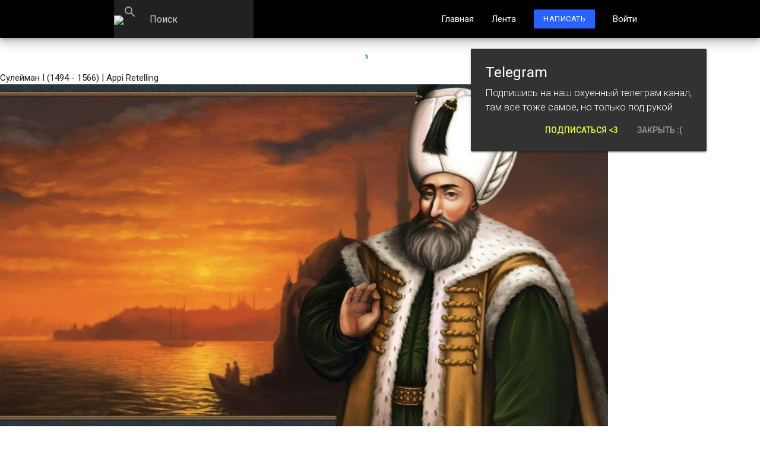

--- FILE ---
content_type: text/html; charset=UTF-8
request_url: https://retell.in/article-247
body_size: 8293
content:
<!--

=============================================
Создать из науки новый вид досуга - искусство
=============================================


Фея Винкс всегда на страже вашей страницы

``````````{\
````````{\{*\
````````{*\~\__&&&
```````{```\`&&&&&&.
``````{~`*`\((((((^^^)
`````{`*`~((((((( ♛ ♛
````{`*`~`)))))))). _' )
````{*```*`((((((('\ ~
`````{~`*``*)))))`.&
``````{.*~``*((((`\`\)) ?
````````{``~* ))) `\_.-'``
``````````{.__ ((`-*.*
````````````.*```~``*.
``````````.*.``*```~`*.
`````````.*````.````.`*.
````````.*``~`````*````*.
```````.*``````*`````~``*.
`````.*````~``````.`````*.
```.*```*```.``~```*``~ *.¤´҉ .

-->
<!DOCTYPE html>
<html lang="ru">
<head>
    <meta http-equiv="Content-Type" content="text/html; charset=UTF-8"/>
    <meta charset="utf-8">
    <meta name="viewport" content="width=device-width, initial-scale=1, maximum-scale=1.0"/>
    <title>Сулейман I (1494 - 1566)</title>

    <meta property="og:title" content="Сулейман I (1494 - 1566)" />
    <meta property="og:description" content="Наш герой взошел на трон в 1520 году в возрасте примерно 25 лет. В Европе, да и почти везде, подумали, что новый султан не сможет долго сопротивляться разврату и богатству и будет баенькой. Однако Сулейман опроверг все эти предположения. К моменту смерти он успел поучаствовать в 13 военных походах на трех континентах, а также в бесчисленном множестве более мелких экспедиций. Расширив свою империю от Алжира до границы с Ираном и от Египта почти до ворот Вены." />
    <meta property="og:site_name" content="Appi Retelling">
    <meta property="og:type" content="article">
    <meta property="og:url" content="https://retell.in/article-247">
    <meta property="og:image" content="https://retell.in//upload/articles/247-suleyman-i-1494---1566_1.jpg">
    <meta property="og:image:secure_url" content="https://retell.in//upload/articles/247-suleyman-i-1494---1566_1.jpg">
    <meta property="og:image:alt" content="Сулейман I (1494 - 1566)">
    <meta property="og:locale" content="ru_RU">

    <link rel="amphtml" href="https://retell.in/amp/article-247">
    <meta name="description" content="Наш герой взошел на трон в 1520 году в возрасте примерно 25 лет. В Европе, да и почти везде, подумали, что новый султан не сможет долго сопротивляться разврату и богатству и будет баенькой. Однако Сулейман опроверг все эти предположения. К моменту смерти он успел поучаствовать в 13 военных походах на трех континентах, а также в бесчисленном множестве более мелких экспедиций. Расширив свою империю от Алжира до границы с Ираном и от Египта почти до ворот Вены.">
    <meta name="keywords" content="retelling, retell, appi, журнал, наука, Разное, Астрономия, ИТ, Физика, Математика, История, Творчество, Лингвистика, Биология, Химия" />
    <meta name="generator" content="Appi 2.1">
    <meta name="theme-color" content="#000000">

    <meta name="telderi" content="a4feae2797bd7be8db3ef78f2d7853e1" />

    <meta name="yandex-verification" content="2a2b3c9c3255aaf6" />
    <meta name="google-site-verification" content="2I6UB3hf9rSlcNdCizzLDaP1MBCShq9092q_oIthHF0" />

    <link rel="shortcut icon" href="/favicon.ico" type="image/x-icon" />

    <script src="https://code.jquery.com/jquery-2.1.1.min.js"></script>
    <script src="https://cdnjs.cloudflare.com/ajax/libs/materialize/1.0.0/js/materialize.min.js"></script>

    <!-- CSS  -->
    <link href="https://fonts.googleapis.com/css?family=Roboto:100,100i,300,300i,400,400i,500,500i,700,700i,900,900i" rel="stylesheet">

    <link href="https://fonts.googleapis.com/icon?family=Material+Icons" rel="stylesheet">
    <link href="https://cdnjs.cloudflare.com/ajax/libs/materialize/1.0.0/css/materialize.min.css" rel="stylesheet" media="screen,projection">
    <link href="/client/css/material-charts.css" rel="stylesheet" media="screen,projection">
    <link href="/client/css/material-appi.css?v=19" type="text/css" rel="stylesheet" media="screen,projection"/>
    <link href="/client/css/animate.css" type="text/css" rel="stylesheet" media="screen,projection"/>
    <link id="theme-css" href="/client/css/dark-theme.css" type="text/css" rel="stylesheet" media="screen,projection"/>

</head>
<body>
<nav class="black z-depth-3 animated slideInDown" role="navigation" style="position: relative;">
    <div class="nav-wrapper container flex">
        <a id="logo-container" href="/" class="brand-logo black-text hide-on-med-and-down left">
            <img src="/client/images/logo/logo-100-100.jpg" class="logo">
            <div class="left hide" style="margin-top: 10px;margin-left: -30px;"><label class="grey-text text-darken-3">Beta</label></div>
        </a>
        <a href="#" data-target="nav-mobile" class="sidenav-trigger button-collapse"><i class="white-text material-icons">menu</i></a>

        <form action="/gs" class="left grey darken-4 search-input hoverable-z1 focusable-z1">
            <div class="input-field">
                <input id="search" placeholder="Поиск" type="search" name="q" required="" value="">
                <label style="top: -12px;" class="label-icon active" for="search"><i class="search-i material-icons grey-text">search</i></label>
            </div>
        </form>
        <ul id="nav-menu" class="right hide-on-med-and-down">
            <li><a ajax-page="index" id="hover-white" class="white-text">Главная</a></li>
            <li><a ajax-page="articles" id="hover-white" class="white-text">Лента</a></li>
            <li class="hide"><a ajax-page="groups" id="hover-white" class="white-text">Сообщества</a></li>
            <li><a ajax-page="article-create" id="hover-white" class="white-text btn btn-small blue accent-4 waves-effect tooltipped" data-position="bottom" data-tooltip="Да-да, можешь написать свою статью <3">Написать</a></li>

            <li><a ajax-page="login" id="hover-white" class="white-text">Войти</a></li>        </ul>
    </div>
</nav>

<ul id="nav-mobile" class="sidenav">
    <li>
        <div class="user-view" style="height: 150px;">
            <div class="background">
                <img src="/client/images/main/160ppi/5.png" style="width: 100%; opacity: .5;">
            </div>
            
                    <a href="/"><img class="circle" src="/client/images/logo/logo-100-100.jpg"></a>
                    <a href="/"><span class="white-text name">Appi Retelling</span></a>
                        </div>
    </li>
        <li><a ajax-page="index" class="white-text waves-effect waves-light">Главная</a></li>
    <li><a ajax-page="articles" class="white-text waves-effect waves-light">Лента</a></li>
    <li class="hide"><a ajax-page="groups" class="white-text waves-effect waves-light">Сообщества</a></li>
    <li><a ajax-page="wiki" class="white-text waves-effect waves-light">Wiki</a></li>
    <li><a ajax-page="article-create" class="white-text waves-effect waves-light">Написать статью</a></li>
    <li><a ajax-page="login" class="white-text waves-effect waves-light">Войти</a></li>    <li class="divider"></li>
    <li><a onclick="$.enableLightTheme(true)" class="white-text waves-effect waves-light">Светлая тема</a></li>
    <li><a onclick="$.enableLightTheme(false)" class="white-text waves-effect waves-light">Тёмная тема</a></li>

</ul>

<div class="container center animated fadeOut" id="preloader">
    <div class="preloader-wrapper active">
        <div class="spinner-layer spinner-blue-only">
            <div class="circle-clipper left">
                <div class="circle"></div>
            </div><div class="gap-patch">
                <div class="circle"></div>
            </div><div class="circle-clipper right">
                <div class="circle"></div>
            </div>
        </div>
    </div>
</div>

<main class="animated"><ajax-title>Сулейман I (1494 - 1566) | Appi Retelling</ajax-title>

<div tgprop="article" itemscope itemtype="http://schema.org/Article"><img itemprop="image" alt="Сулейман I (1494 - 1566)" class="article-full-img animated opacity-zero" src="https://retell.in//upload/articles/247-suleyman-i-1494---1566_1.jpg">
                <div class="container article-color" style="max-width: 850px">
                    <div class="section">
                        <div class="row">
                            <div class="col s12">
                                <h4 itemprop="name" class="animated opacity-zero">Сулейман I (1494 - 1566)</h4>
                                <div class="flex flex-wrap">
                                            <a ajax-page="group1" class="flex grey darken-3 animated opacity-zero" style="width: fit-content; padding: 4px 18px; border-radius: 20px; margin-right: 16px; margin-top: 8px">
                                                <img loading="lazy" style="width: 16px;height: 16px;margin-top: 3px;" src="https://retell.in//upload/group/1/5094d8c71d1ecf75b90923d2e25f338c_1.jpg" alt="Appi Retelling" class="circle">
                                                <div class="margin-left-4">
                                                    <span class="title flex" style="font-size: 16px">
                                                        <div class="grey-text lighten-3" style="text-transform: uppercase; margin-top: -1px;">Appi Retelling</div>
                                                        <div style="margin: 6px 5px 5px 6px;" class="official blue accent-4 white-text tooltipped" data-position="top" data-tooltip="Official"><i class="material-icons">done</i></div>
                                                    </span>
                                                </div>
                                            </a><a ajax-page="id2" class="flex grey darken-3 animated opacity-zero" style="width: fit-content; padding: 4px 18px; border-radius: 20px; margin-right: 16px; margin-top: 8px">
                                            <img loading="lazy" style="width: 16px;height: 16px;margin-top: 3px;" src="https://retell.in//upload/user/2/a0d96f3cfb68bbee8a67649f3296c88b_1.jpg" alt="Ярослав" class="circle">
                                            <div class="margin-left-4">
                                                <span class="title flex" style="font-size: 16px">
                                                    <div class="grey-text lighten-3" style="text-transform: uppercase; margin-top: -1px;">Ярослав</div>
                                                    <div style="margin: 6px 5px 5px 6px;" class="official blue-grey white-text tooltipped" data-position="top" data-tooltip="Verified"><i class="material-icons">done</i></div>
                                                </span>
                                            </div>
                                        </a>
                                </div>
                                <br>
                                <label class="animated opacity-zero">Приблизительное время чтения статьи: 2 минуты</label>
                                <div itemprop="articleBody" class="animated opacity-zero article-body">
                                    <img src="https://i.imgur.com/AGt8YpE.jpg"><br />
<br />
Наш герой взошел на трон в 1520 году в возрасте примерно 25 лет. В Европе, да и почти везде, подумали, что новый султан не сможет долго сопротивляться разврату и богатству и будет баенькой. Однако Сулейман опроверг все эти предположения. К моменту смерти он успел поучаствовать в 13 военных походах на трех континентах, а также в бесчисленном множестве более мелких экспедиций. Расширив свою империю от Алжира до границы с Ираном и от Египта почти до ворот Вены.<br />
<br />
И с кем Сулейман только не пиздился: Португальцы, Венгры,Австрия, Трансильвания, Бавария, Иран, Узбеки и многие другие. Особенно сильно мне запомнился его поход в Индию в 1538. Который должен был установить господство Турции в Индийской океане.<br />
<br />
Начался поход крайне смешно. 3 августа турки прибыли в городок Аден, местный правитель Амир устроил им торжественный приём, но был повешен на мачте (хули он ожидал, я не знаю), город взят и разграблен. После чего пошли грабить испанские города. Индийские мусульмане помогали кебабам. Но когда разнёсся слух о приближении португальской эскадры; индийцы заключили мир с португальцами и забили турок до смерти ссаными палками. Поход провалился.<br />
<br />
Постоянные войны всегда опустошают казну. Особенное если они не всегда победоносные. Бюджет нёс потери соизмеримые с потерями твоих нервных клеток во время сессии. И кто знает, чем могла кончить Османская империя, если бы Сулейман продолжал ею править. <br />
<br />
Умер Сулейман подобно викингу: в миллиардном по счету походе на Венгрию. Но не от ранения мечом, не от стрелы, а от ебаной дизентерии, которая в то время выкашивала людей тысячами.
                                    <span><br><br>Спасибо за то, что вы с нами.<br>С любовью, Рителлинг <i class="material-icons red-text" style="font-size: 14px;">favorite</i></span>
                                    
                                </div>
                                <br>
                                <br>
                                <div class="grey-text" style="font-size: 1.2rem;"><div class="row">
                                            <div class="animated opacity-zero col s6 m4">19 Января 2019</div>
                                            <div class="animated opacity-zero hide-on-small-and-down col s12 m4 center">
                                                <a target="_blank" href="https://t.me/appiretell" class="btn waves-effect" style="border-radius: 24px; background: #229ED9; font-weight: 800;">Telegram</a>
                                                
                                            </div>
                                            <div class="animated opacity-zero col s6 m4"><div class="flex right" style="align-items: center; width: fit-content;"><i class="material-icons" style="font-size: inherit; float: left; margin-right: 4px;">visibility</i><div>16,382</div></div>
                                        </div><div class="animated opacity-zero show-on-small center">
                                        <br><br><a target="_blank" href="https://t.me/appiretell" class="btn waves-effect modal-trigger" style="border-radius: 24px; background: #229ED9; font-weight: 800;">Мы в Telegram</a>
                                    </div>
                                    <div class=" hide center">
                                        <a href="/article-247" class="btn waves-effect blue accent-4">Полная версия</a><br>
                                    </div>
                                </div>
                                <span class="hide" itemprop="author" itemscope="" itemtype="http://schema.org/Person"><span itemprop="name">Ярослав</span></span>
                                <span class="hide" itemprop="datePublished" content="2019-01-19T12:59:48+00:00"></span>
                                <span class="hide" itemprop="datePublishedUnix" content="1547902788"></span>
                                <span class="hide" itemprop="headline" content="Сулейман I (1494 - 1566)"></span>
                                
            <div itemprop="publisher" itemscope itemtype="https://schema.org/Organization">
                <div itemprop="logo" itemscope itemtype="https://schema.org/ImageObject">
                    <img itemprop="url image" src="/client/images/logo/logo-500-500.jpg" class="hide"/>
                    <meta itemprop="url" content="https://retell.in/client/images/logo/logo-500-500.jpg">
                    <meta itemprop="width" content="500">
                    <meta itemprop="height" content="500">
                </div>
                <meta itemprop="name" content="Appi Retelling">
                <meta itemprop="address" content="Moscow">
                <meta itemprop="url" content="https://retell.in">
            </div>
        
                            </div>
                        </div>
                    </div>
                </div>
            </div>
            </div>
                <div class="container" style="max-width: 850px">
    <div class="section">
        <div class="row">

            <div class="col s12 ">
                <div id="share-buttons" class="hide flex-center">

                    <!-- Email -->
                    <a class="animated opacity-zero" href="mailto:?Subject=Сулейман I (1494 - 1566)&amp;Body=https://retell.in/article-247">
                        <img loading="lazy" src="https://simplesharebuttons.com/images/somacro/email.png" alt="Email" />
                    </a>

                    <!-- VK -->
                    <a class="animated opacity-zero" href="https://vk.com/share.php?url=https://retell.in/article-247" target="_blank">
                        <img loading="lazy" src="https://simplesharebuttons.com/images/somacro/vk.png" alt="VK" />
                    </a>

                    <!-- Reddit -->
                    <a class="animated opacity-zero" href="http://reddit.com/submit?url=https://retell.in/article-247&amp;title=Сулейман I (1494 - 1566)" target="_blank">
                        <img loading="lazy" src="https://simplesharebuttons.com/images/somacro/reddit.png" alt="Reddit" />
                    </a>

                    <!-- Facebook -->
                    <a class="animated opacity-zero" href="http://www.facebook.com/sharer.php?u=https://retell.in/article-247" target="_blank">
                        <img loading="lazy" src="https://simplesharebuttons.com/images/somacro/facebook.png" alt="Facebook" />
                    </a>

                    <!-- Twitter -->
                    <a class="animated opacity-zero" href="https://twitter.com/share?url=https://simplesharebuttons.com&amp;text=Сулейман I (1494 - 1566)&amp;hashtags=retelling" target="_blank">
                        <img loading="lazy" src="https://simplesharebuttons.com/images/somacro/twitter.png" alt="Twitter" />
                    </a>

                    <!-- Tumblr-->
                    <a class="animated opacity-zero" href="http://www.tumblr.com/share/link?url=https://retell.in/article-247&amp;title=Сулейман I (1494 - 1566)" target="_blank">
                        <img loading="lazy" src="https://simplesharebuttons.com/images/somacro/tumblr.png" alt="Tumblr" />
                    </a>

                    <!-- LinkedIn -->
                    <a class="animated opacity-zero" href="http://www.linkedin.com/shareArticle?mini=true&amp;url=https://retell.in/article-247" target="_blank">
                        <img loading="lazy" src="https://simplesharebuttons.com/images/somacro/linkedin.png" alt="LinkedIn" />
                    </a>

                    <!-- Print -->
                    <a class="animated opacity-zero" href="javascript:;" onclick="window.print()">
                        <img loading="lazy" src="https://simplesharebuttons.com/images/somacro/print.png" alt="Print" />
                    </a>
                </div>
                <br>
                <br>
                <br>
            </div>
            <div class="col s12 m4 l4">
            <div itemscope="" itemtype="http://schema.org/Article" class="card animated opacity-zero">
                <a ajax-page="article-985" style="display: block" class="card-image">
                    <img loading="lazy" itemprop="image" alt="Итальянское сопротивление🇮🇹 " style="height: 200px; object-fit: cover;" src="https://sun9-5.userapi.com/c206824/v206824528/1718cb/MQ6pDLof7GA.jpg">
                    <span class="card-title" itemprop="name">Итальянское сопротивление🇮🇹 </span>
                    <a style="display: block" ajax-page="cat-6" class="white-text card-tag brown">#История</a>
                </a>
                <div class="card-action flex no-border">
                    <a class="btn btn-flat z-depth-0 none-hover">22 Августа</a>
                    <a ajax-page="article-985" class="btn btn-flat waves-effect z-depth-0 flex-right white-text">Читать</a>
                    
                    <span class="hide" itemprop="author" itemscope="" itemtype="http://schema.org/Person"><span itemprop="name">Appi</span></span>
                    <span class="hide" itemprop="datePublished" content="2020-08-22T15:37:55+00:00"></span>
                    <span class="hide" itemprop="headline" content="Итальянское сопротивление🇮🇹 "></span>
                    
                    
            <div itemprop="publisher" itemscope itemtype="https://schema.org/Organization">
                <div itemprop="logo" itemscope itemtype="https://schema.org/ImageObject">
                    <img itemprop="url image" src="/client/images/logo/logo-500-500.jpg" class="hide"/>
                    <meta itemprop="url" content="https://retell.in/client/images/logo/logo-500-500.jpg">
                    <meta itemprop="width" content="500">
                    <meta itemprop="height" content="500">
                </div>
                <meta itemprop="name" content="Appi Retelling">
                <meta itemprop="address" content="Moscow">
                <meta itemprop="url" content="https://retell.in">
            </div>
        
                </div>
            </div>
        </div><div class="col s12 m4 l4">
            <div itemscope="" itemtype="http://schema.org/Article" class="card animated opacity-zero">
                <a ajax-page="article-306" style="display: block" class="card-image">
                    <img loading="lazy" itemprop="image" alt="Афганская война: причины" style="height: 200px; object-fit: cover;" src="https://retell.in//upload/articles/306-afganskaya-voyna-prichiny_1.jpg">
                    <span class="card-title" itemprop="name">Афганская война: причины</span>
                    <a style="display: block" ajax-page="cat-6" class="white-text card-tag brown">#История</a>
                </a>
                <div class="card-action flex no-border">
                    <a class="btn btn-flat z-depth-0 none-hover">19 Января</a>
                    <a ajax-page="article-306" class="btn btn-flat waves-effect z-depth-0 flex-right white-text">Читать</a>
                    
                    <span class="hide" itemprop="author" itemscope="" itemtype="http://schema.org/Person"><span itemprop="name">Appi</span></span>
                    <span class="hide" itemprop="datePublished" content="2019-01-19T12:59:48+00:00"></span>
                    <span class="hide" itemprop="headline" content="Афганская война: причины"></span>
                    
                    
            <div itemprop="publisher" itemscope itemtype="https://schema.org/Organization">
                <div itemprop="logo" itemscope itemtype="https://schema.org/ImageObject">
                    <img itemprop="url image" src="/client/images/logo/logo-500-500.jpg" class="hide"/>
                    <meta itemprop="url" content="https://retell.in/client/images/logo/logo-500-500.jpg">
                    <meta itemprop="width" content="500">
                    <meta itemprop="height" content="500">
                </div>
                <meta itemprop="name" content="Appi Retelling">
                <meta itemprop="address" content="Moscow">
                <meta itemprop="url" content="https://retell.in">
            </div>
        
                </div>
            </div>
        </div><div class="col s12 m4 l4">
            <div itemscope="" itemtype="http://schema.org/Article" class="card animated opacity-zero">
                <a ajax-page="article-264" style="display: block" class="card-image">
                    <img loading="lazy" itemprop="image" alt="Монстры военных инженеров: 2А3 " style="height: 200px; object-fit: cover;" src="https://retell.in//upload/articles/264-monstry-voennyh-inzhenerov-2a3_1.jpg">
                    <span class="card-title" itemprop="name">Монстры военных инженеров: 2А3 </span>
                    <a style="display: block" ajax-page="cat-6" class="white-text card-tag brown">#История</a>
                </a>
                <div class="card-action flex no-border">
                    <a class="btn btn-flat z-depth-0 none-hover">19 Января</a>
                    <a ajax-page="article-264" class="btn btn-flat waves-effect z-depth-0 flex-right white-text">Читать</a>
                    
                    <span class="hide" itemprop="author" itemscope="" itemtype="http://schema.org/Person"><span itemprop="name">Appi</span></span>
                    <span class="hide" itemprop="datePublished" content="2019-01-19T12:59:48+00:00"></span>
                    <span class="hide" itemprop="headline" content="Монстры военных инженеров: 2А3 "></span>
                    
                    
            <div itemprop="publisher" itemscope itemtype="https://schema.org/Organization">
                <div itemprop="logo" itemscope itemtype="https://schema.org/ImageObject">
                    <img itemprop="url image" src="/client/images/logo/logo-500-500.jpg" class="hide"/>
                    <meta itemprop="url" content="https://retell.in/client/images/logo/logo-500-500.jpg">
                    <meta itemprop="width" content="500">
                    <meta itemprop="height" content="500">
                </div>
                <meta itemprop="name" content="Appi Retelling">
                <meta itemprop="address" content="Moscow">
                <meta itemprop="url" content="https://retell.in">
            </div>
        
                </div>
            </div>
        </div>            <div class="col s12 hide">
                <br>
                <br>
                <br>
                <h5 class="light grey-text animated opacity-zero">Комментарии</h5>

                                <ul class="collection animated opacity-zero hide" style="border: 0; background: none !important;">
                    <li class="collection-item avatar transparent" style="min-height: 64px; background: none !important;">
                        <i class="material-icons circle orange">account_circle</i>
                        <b class="title white-text">Andrew Rossi</b>
                        <p>zbs
                            <br>
                            <label>17:22 05/31/2018 (UTC)</label>
                        </p>
                    </li>
                    <li class="collection-item avatar transparent" style="background: none !important;">
                        <i class="material-icons circle light-blue">account_circle</i>
                        <b class="title white-text">ju</b>
                        <p>cool
                            <br>
                            <label>20:39 05/21/2018 (UTC)</label>
                        </p>
                    </li>
                </ul>
            </div>
        </div>
    </div>
</div>
</main>

<a id="scrollup" class="z-depth-4 animated btn-floating btn-large waves-effect blue accent-4"><i class="material-icons white-text" style="font-size: 56px;">keyboard_arrow_up</i></a>

<footer class="page-footer transparent animated fadeInUp">
    <div class="container">
        <div class="row">
            <div class="col s12 l8">
                <h5 class="grey-text text-darken-0">Readme.txt</h5>
                <p class="grey-text text-darken-1">Использование всех текстовых материалов без изменений в некоммерческих целях разрешается со ссылкой на <a class="grey-text text-darken-1" style="text-decoration: underline;" href="/">retell.in</a>. Все аудиовизуальные произведения являются собственностью своих авторов и правообладателей и используются только в образовательных и информационных целях. Если вы являетесь собственником того или иного произведения и не согласны с его размещением на нашем сайте, пожалуйста, напишите через форму <a class="grey-text text-darken-1" style="text-decoration: underline;" href="/feedback">обратной связи</a>.</p>
                <p class="grey-text text-darken-1">Материалы, опубликованные на сайте, отражают позиции их авторов, которые могут не совпадать с мнением <a class="grey-text text-darken-1" style="text-decoration: underline;" ajax-page="team">команды сайта</a>.</p>
                <p class="grey-text text-darken-1">Сайт может содержать контент, не предназначенный для лиц младше 18 лет.</p>
            </div>
            <div class="col s12 l2">
                <h5 class="grey-text text-darken-0">Ссылки</h5>
                <ul>
                    <li><a class="grey-text text-darken-1" ajax-page="terms">Соглашение</a></li>
                    <li><a class="grey-text text-darken-1" ajax-page="wiki">Wiki</a></li>
                    <li><a class="grey-text text-darken-1" href="/feedback?title=Инвестирование">Инвестирование</a></li>
                    <li><a class="grey-text text-darken-1" ajax-page="ads">Реклама</a></li>
                    <li><a class="grey-text text-darken-1" href="/feedback">Обратная связь</a></li>
                </ul>
            </div>
            <div class="col s12 l2">
                <h5 class="grey-text text-darken-0">Соц. сети</h5>
                <ul>
                    <li><a class="grey-text text-darken-1" target="_blank" href="https://vk.com/appi.retelling">VK</a></li>
                    <li><a class="grey-text text-darken-1" target="_blank" href="https://t.me/appiretell">Instagram</a></li>
                    <li><a class="grey-text text-darken-1" target="_blank" href="https://t.me/appiretell">Telegram</a></li>
                    <li><a class="grey-text text-darken-1" target="_blank" href="https://dscrd.in/rtl">Discord</a></li>
                    <li><a class="grey-text text-darken-1" target="_blank" href="https://twitter.com/Retellin">Twitter</a></li>
                </ul>
            </div>
        </div>
    </div>
    <div class="footer-copyright transparent">
        <div class="container grey-text text-darken-2">
            <div class="row">
                <div class="col s12">
                    <label class="grey-text text-darken-2">Powered by <a class="grey-text text-darken-2" target="_blank" href="https://byappi.com">AP Studio</a>
                    </label>
                </div>
                <div class="col s12 m4">
                    Copyright © 2026  <a class="grey-text text-darken-2" target="_blank" href="https://vk.com/lo1ka">Alexander Pozharov</a>
                </div>
                <div class="col s12 m4 center-align links hide-on-small-and-down">
                    <div class="switch center hide-on-med-and-down">
                        <label class="grey-text text-darken-2">
                            Тёмная сторона
                            <input id="switch-theme" onchange="$.enableLightTheme(this.checked)"  type="checkbox">
                            <span class="lever"></span>
                            Светлая сторона
                        </label>
                    </div>
                    <a class="grey-text text-darken-2 hide" target="_blank" href="https://vk.com/appi.retelling">VK</a>
                    <a class="grey-text text-darken-2 hide" target="_blank" href="https://t.me/appiretell">Telegram</a>
                    <a class="grey-text text-darken-2 hide" target="_blank" href="https://dscrd.in/rtl">Discord</a>
                    <a class="grey-text text-darken-2 hide" target="_blank" href="https://twitter.com/Retellin">Twitter</a>
                </div>
                <div class="col s12 m4 hide-on-small-and-down">
                    <a class="grey-text text-darken-2 right">With love <i class="material-icons red-text" style="font-size: 14px;">favorite</i></a>
                </div>
                <div class="col s12 m4 show-on-small" style="display: none">
                    <a class="grey-text text-darken-2">With love <i class="material-icons red-text" style="font-size: 14px;">favorite</i></a>
                </div>
            </div>
        </div>
    </div>
</footer>

<!--  Scripts-->
<script src="/client/js/material-appi.js?v=4"></script>
<script src="/client/js/material-charts.js"></script>
<script src="/client/js/main.js?v=34"></script>

<script type="text/javascript" >
    (function(m,e,t,r,i,k,a){m[i]=m[i]||function(){(m[i].a=m[i].a||[]).push(arguments)};
        m[i].l=1*new Date();
        for (var j = 0; j < document.scripts.length; j++) {if (document.scripts[j].src === r) { return; }}
        k=e.createElement(t),a=e.getElementsByTagName(t)[0],k.async=1,k.src=r,a.parentNode.insertBefore(k,a)})
    (window, document, "script", "https://mc.yandex.ru/metrika/tag.js", "ym");

    ym(49189798, "init", {
        clickmap:true,
        trackLinks:true,
        accurateTrackBounce:true
    });
</script>
<noscript><div><img src="https://mc.yandex.ru/watch/49189798" style="position:absolute; left:-9999px;" alt="" /></div></noscript>
<!-- /Yandex.Metrika counter -->
<!-- Global site tag (gtag.js) - Google Analytics -->
<script async src="https://www.googletagmanager.com/gtag/js?id=UA-86882134-3"></script>
<script>
    window.dataLayer = window.dataLayer || [];
    function gtag(){dataLayer.push(arguments);}
    gtag('js', new Date());

    gtag('config', 'UA-86882134-3');
</script>


    <script type="text/javascript">
    var toastHTML = '<span><h5>Telegram</h5>Подпишись на наш охуенный телеграм канал,<br> там все тоже самое, но только под рукой<br><a onclick="setCookie(\'accept-cookie\', true, \'/\', 3600*24*365); M.Toast.dismissAll()" style="margin: 8px 0;" class="btn-flat grey-text toast-action right">Закрыть :(</a> <a onclick="setCookie(\'accept-cookie\', true, \'/\', 3600*24*365); M.Toast.dismissAll()" target="_blank" href="https://t.me/appiretell" style="margin: 8px 0;" class="btn-flat toast-action right">Подписаться <3</a></span>';
    if (screen.width <= 600)
        toastHTML = '<span><h5>Telegram</h5>Подпишись на наш охуенный телеграм канал, там все тоже самое, но только под рукой<br><a onclick="setCookie(\'accept-cookie\', true, \'/\', 3600*24*365); M.Toast.dismissAll()" style="margin: 8px 0;" class="btn-flat grey-text toast-action right">Закрыть :(</a><a onclick="setCookie(\'accept-cookie\', true, \'/\', 3600*24*365); M.Toast.dismissAll()" target="_blank" href="https://t.me/appiretell" style="margin: 8px 0;" class="btn-flat toast-action right">Подписаться <3</a></span>';
    
    M.toast({html: toastHTML, displayLength: 30000});
    </script>

</body>
</html>